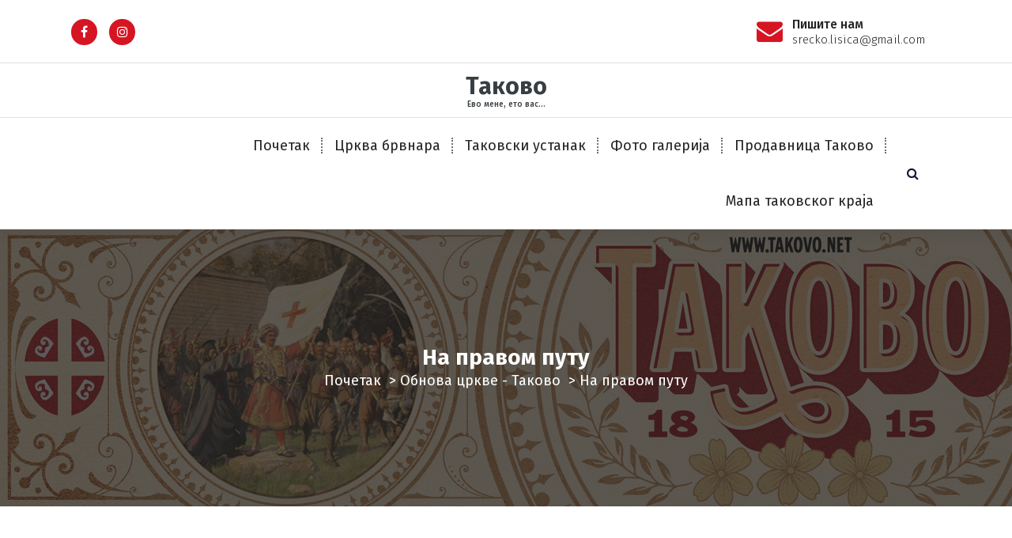

--- FILE ---
content_type: text/html; charset=UTF-8
request_url: https://takovo.net/2022/03/20/na-pravom-putu/
body_size: 81189
content:
<!DOCTYPE html>
<html lang="sr-RS">
	<head>
		<meta charset="UTF-8">
		<meta name="viewport" content="width=device-width, initial-scale=1">
		<link rel="profile" href="https://gmpg.org/xfn/11">
		
		<meta name='robots' content='index, follow, max-image-preview:large, max-snippet:-1, max-video-preview:-1' />

	<!-- This site is optimized with the Yoast SEO plugin v26.8 - https://yoast.com/product/yoast-seo-wordpress/ -->
	<title>Таково – историја, природа и култура Таково</title>
	<meta name="description" content="Takovo.net је сајт посвећен селу Таково – његовој историји, природи, традицији и животу људи у срцу Србије." />
	<link rel="canonical" href="https://takovo.net/2022/03/20/na-pravom-putu/" />
	<meta property="og:locale" content="sr_RS" />
	<meta property="og:type" content="article" />
	<meta property="og:title" content="Таково – историја, природа и култура Таково" />
	<meta property="og:description" content="Takovo.net је сајт посвећен селу Таково – његовој историји, природи, традицији и животу људи у срцу Србије." />
	<meta property="og:url" content="https://takovo.net/2022/03/20/na-pravom-putu/" />
	<meta property="og:site_name" content="Таково" />
	<meta property="article:publisher" content="https://www.facebook.com/profile.php?id=100072431793210" />
	<meta property="article:author" content="https://www.facebook.com/profile.php?id=100072431793210" />
	<meta property="article:published_time" content="2022-03-20T16:59:14+00:00" />
	<meta property="article:modified_time" content="2022-03-20T17:13:55+00:00" />
	<meta property="og:image" content="https://takovo.net/wp-content/uploads/2022/03/IMG_1411.jpg" />
	<meta name="author" content="Срећко Лисица" />
	<meta name="twitter:card" content="summary_large_image" />
	<meta name="twitter:creator" content="@https://twitter.com/TakovoNet" />
	<meta name="twitter:site" content="@TakovoNet" />
	<meta name="twitter:label1" content="Написано од" />
	<meta name="twitter:data1" content="Срећко Лисица" />
	<meta name="twitter:label2" content="Процењено време читања" />
	<meta name="twitter:data2" content="4 минута" />
	<script type="application/ld+json" class="yoast-schema-graph">{"@context":"https://schema.org","@graph":[{"@type":"Article","@id":"https://takovo.net/2022/03/20/na-pravom-putu/#article","isPartOf":{"@id":"https://takovo.net/2022/03/20/na-pravom-putu/"},"author":{"name":"Срећко Лисица","@id":"https://takovo.net/#/schema/person/fdecf4c35eb27f06a95b1cb94078851d"},"headline":"На правом путу","datePublished":"2022-03-20T16:59:14+00:00","dateModified":"2022-03-20T17:13:55+00:00","mainEntityOfPage":{"@id":"https://takovo.net/2022/03/20/na-pravom-putu/"},"wordCount":293,"publisher":{"@id":"https://takovo.net/#organization"},"image":{"@id":"https://takovo.net/2022/03/20/na-pravom-putu/#primaryimage"},"thumbnailUrl":"https://takovo.net/wp-content/uploads/2022/03/IMG_1411.jpg","articleSection":["Обнова цркве - Таково"],"inLanguage":"sr-RS"},{"@type":"WebPage","@id":"https://takovo.net/2022/03/20/na-pravom-putu/","url":"https://takovo.net/2022/03/20/na-pravom-putu/","name":"Таково – историја, природа и култура Таково","isPartOf":{"@id":"https://takovo.net/#website"},"primaryImageOfPage":{"@id":"https://takovo.net/2022/03/20/na-pravom-putu/#primaryimage"},"image":{"@id":"https://takovo.net/2022/03/20/na-pravom-putu/#primaryimage"},"thumbnailUrl":"https://takovo.net/wp-content/uploads/2022/03/IMG_1411.jpg","datePublished":"2022-03-20T16:59:14+00:00","dateModified":"2022-03-20T17:13:55+00:00","description":"Takovo.net је сајт посвећен селу Таково – његовој историји, природи, традицији и животу људи у срцу Србије.","breadcrumb":{"@id":"https://takovo.net/2022/03/20/na-pravom-putu/#breadcrumb"},"inLanguage":"sr-RS","potentialAction":[{"@type":"ReadAction","target":["https://takovo.net/2022/03/20/na-pravom-putu/"]}]},{"@type":"ImageObject","inLanguage":"sr-RS","@id":"https://takovo.net/2022/03/20/na-pravom-putu/#primaryimage","url":"https://takovo.net/wp-content/uploads/2022/03/IMG_1411.jpg","contentUrl":"https://takovo.net/wp-content/uploads/2022/03/IMG_1411.jpg","width":800,"height":600},{"@type":"BreadcrumbList","@id":"https://takovo.net/2022/03/20/na-pravom-putu/#breadcrumb","itemListElement":[{"@type":"ListItem","position":1,"name":"Početna","item":"https://takovo.net/"},{"@type":"ListItem","position":2,"name":"На правом путу"}]},{"@type":"WebSite","@id":"https://takovo.net/#website","url":"https://takovo.net/","name":"Таково.нет","description":"Ево мене, ето вас...","publisher":{"@id":"https://takovo.net/#organization"},"potentialAction":[{"@type":"SearchAction","target":{"@type":"EntryPoint","urlTemplate":"https://takovo.net/?s={search_term_string}"},"query-input":{"@type":"PropertyValueSpecification","valueRequired":true,"valueName":"search_term_string"}}],"inLanguage":"sr-RS"},{"@type":"Organization","@id":"https://takovo.net/#organization","name":"Таково.нет","url":"https://takovo.net/","logo":{"@type":"ImageObject","inLanguage":"sr-RS","@id":"https://takovo.net/#/schema/logo/image/","url":"https://takovo.net/wp-content/uploads/2021/09/cropped-fb.jpg","contentUrl":"https://takovo.net/wp-content/uploads/2021/09/cropped-fb.jpg","width":512,"height":512,"caption":"Таково.нет"},"image":{"@id":"https://takovo.net/#/schema/logo/image/"},"sameAs":["https://www.facebook.com/profile.php?id=100072431793210","https://x.com/TakovoNet","https://www.instagram.com/takovo_net/"]},{"@type":"Person","@id":"https://takovo.net/#/schema/person/fdecf4c35eb27f06a95b1cb94078851d","name":"Срећко Лисица","sameAs":["https://takovo.net","https://www.facebook.com/profile.php?id=100072431793210","https://www.instagram.com/takovo_net/","https://www.linkedin.com/in/srecko-lisica-60238653/","https://x.com/https://twitter.com/TakovoNet"]}]}</script>
	<!-- / Yoast SEO plugin. -->


<link rel='dns-prefetch' href='//www.googletagmanager.com' />
<link rel='dns-prefetch' href='//fonts.googleapis.com' />
<link rel="alternate" type="application/rss+xml" title="Таково &raquo; довод" href="https://takovo.net/feed/" />
<link rel="alternate" type="application/rss+xml" title="Таково &raquo; довод коментара" href="https://takovo.net/comments/feed/" />
<link rel="alternate" title="oEmbed (JSON)" type="application/json+oembed" href="https://takovo.net/wp-json/oembed/1.0/embed?url=https%3A%2F%2Ftakovo.net%2F2022%2F03%2F20%2Fna-pravom-putu%2F&#038;lang=sr" />
<link rel="alternate" title="oEmbed (XML)" type="text/xml+oembed" href="https://takovo.net/wp-json/oembed/1.0/embed?url=https%3A%2F%2Ftakovo.net%2F2022%2F03%2F20%2Fna-pravom-putu%2F&#038;format=xml&#038;lang=sr" />
<style id='wp-img-auto-sizes-contain-inline-css' type='text/css'>
img:is([sizes=auto i],[sizes^="auto," i]){contain-intrinsic-size:3000px 1500px}
/*# sourceURL=wp-img-auto-sizes-contain-inline-css */
</style>
<style id='wp-emoji-styles-inline-css' type='text/css'>

	img.wp-smiley, img.emoji {
		display: inline !important;
		border: none !important;
		box-shadow: none !important;
		height: 1em !important;
		width: 1em !important;
		margin: 0 0.07em !important;
		vertical-align: -0.1em !important;
		background: none !important;
		padding: 0 !important;
	}
/*# sourceURL=wp-emoji-styles-inline-css */
</style>
<style id='wp-block-library-inline-css' type='text/css'>
:root{--wp-block-synced-color:#7a00df;--wp-block-synced-color--rgb:122,0,223;--wp-bound-block-color:var(--wp-block-synced-color);--wp-editor-canvas-background:#ddd;--wp-admin-theme-color:#007cba;--wp-admin-theme-color--rgb:0,124,186;--wp-admin-theme-color-darker-10:#006ba1;--wp-admin-theme-color-darker-10--rgb:0,107,160.5;--wp-admin-theme-color-darker-20:#005a87;--wp-admin-theme-color-darker-20--rgb:0,90,135;--wp-admin-border-width-focus:2px}@media (min-resolution:192dpi){:root{--wp-admin-border-width-focus:1.5px}}.wp-element-button{cursor:pointer}:root .has-very-light-gray-background-color{background-color:#eee}:root .has-very-dark-gray-background-color{background-color:#313131}:root .has-very-light-gray-color{color:#eee}:root .has-very-dark-gray-color{color:#313131}:root .has-vivid-green-cyan-to-vivid-cyan-blue-gradient-background{background:linear-gradient(135deg,#00d084,#0693e3)}:root .has-purple-crush-gradient-background{background:linear-gradient(135deg,#34e2e4,#4721fb 50%,#ab1dfe)}:root .has-hazy-dawn-gradient-background{background:linear-gradient(135deg,#faaca8,#dad0ec)}:root .has-subdued-olive-gradient-background{background:linear-gradient(135deg,#fafae1,#67a671)}:root .has-atomic-cream-gradient-background{background:linear-gradient(135deg,#fdd79a,#004a59)}:root .has-nightshade-gradient-background{background:linear-gradient(135deg,#330968,#31cdcf)}:root .has-midnight-gradient-background{background:linear-gradient(135deg,#020381,#2874fc)}:root{--wp--preset--font-size--normal:16px;--wp--preset--font-size--huge:42px}.has-regular-font-size{font-size:1em}.has-larger-font-size{font-size:2.625em}.has-normal-font-size{font-size:var(--wp--preset--font-size--normal)}.has-huge-font-size{font-size:var(--wp--preset--font-size--huge)}.has-text-align-center{text-align:center}.has-text-align-left{text-align:left}.has-text-align-right{text-align:right}.has-fit-text{white-space:nowrap!important}#end-resizable-editor-section{display:none}.aligncenter{clear:both}.items-justified-left{justify-content:flex-start}.items-justified-center{justify-content:center}.items-justified-right{justify-content:flex-end}.items-justified-space-between{justify-content:space-between}.screen-reader-text{border:0;clip-path:inset(50%);height:1px;margin:-1px;overflow:hidden;padding:0;position:absolute;width:1px;word-wrap:normal!important}.screen-reader-text:focus{background-color:#ddd;clip-path:none;color:#444;display:block;font-size:1em;height:auto;left:5px;line-height:normal;padding:15px 23px 14px;text-decoration:none;top:5px;width:auto;z-index:100000}html :where(.has-border-color){border-style:solid}html :where([style*=border-top-color]){border-top-style:solid}html :where([style*=border-right-color]){border-right-style:solid}html :where([style*=border-bottom-color]){border-bottom-style:solid}html :where([style*=border-left-color]){border-left-style:solid}html :where([style*=border-width]){border-style:solid}html :where([style*=border-top-width]){border-top-style:solid}html :where([style*=border-right-width]){border-right-style:solid}html :where([style*=border-bottom-width]){border-bottom-style:solid}html :where([style*=border-left-width]){border-left-style:solid}html :where(img[class*=wp-image-]){height:auto;max-width:100%}:where(figure){margin:0 0 1em}html :where(.is-position-sticky){--wp-admin--admin-bar--position-offset:var(--wp-admin--admin-bar--height,0px)}@media screen and (max-width:600px){html :where(.is-position-sticky){--wp-admin--admin-bar--position-offset:0px}}

/*# sourceURL=wp-block-library-inline-css */
</style><style id='wp-block-categories-inline-css' type='text/css'>
.wp-block-categories{box-sizing:border-box}.wp-block-categories.alignleft{margin-right:2em}.wp-block-categories.alignright{margin-left:2em}.wp-block-categories.wp-block-categories-dropdown.aligncenter{text-align:center}.wp-block-categories .wp-block-categories__label{display:block;width:100%}
/*# sourceURL=https://takovo.net/wp-includes/blocks/categories/style.min.css */
</style>
<style id='wp-block-heading-inline-css' type='text/css'>
h1:where(.wp-block-heading).has-background,h2:where(.wp-block-heading).has-background,h3:where(.wp-block-heading).has-background,h4:where(.wp-block-heading).has-background,h5:where(.wp-block-heading).has-background,h6:where(.wp-block-heading).has-background{padding:1.25em 2.375em}h1.has-text-align-left[style*=writing-mode]:where([style*=vertical-lr]),h1.has-text-align-right[style*=writing-mode]:where([style*=vertical-rl]),h2.has-text-align-left[style*=writing-mode]:where([style*=vertical-lr]),h2.has-text-align-right[style*=writing-mode]:where([style*=vertical-rl]),h3.has-text-align-left[style*=writing-mode]:where([style*=vertical-lr]),h3.has-text-align-right[style*=writing-mode]:where([style*=vertical-rl]),h4.has-text-align-left[style*=writing-mode]:where([style*=vertical-lr]),h4.has-text-align-right[style*=writing-mode]:where([style*=vertical-rl]),h5.has-text-align-left[style*=writing-mode]:where([style*=vertical-lr]),h5.has-text-align-right[style*=writing-mode]:where([style*=vertical-rl]),h6.has-text-align-left[style*=writing-mode]:where([style*=vertical-lr]),h6.has-text-align-right[style*=writing-mode]:where([style*=vertical-rl]){rotate:180deg}
/*# sourceURL=https://takovo.net/wp-includes/blocks/heading/style.min.css */
</style>
<style id='wp-block-image-inline-css' type='text/css'>
.wp-block-image>a,.wp-block-image>figure>a{display:inline-block}.wp-block-image img{box-sizing:border-box;height:auto;max-width:100%;vertical-align:bottom}@media not (prefers-reduced-motion){.wp-block-image img.hide{visibility:hidden}.wp-block-image img.show{animation:show-content-image .4s}}.wp-block-image[style*=border-radius] img,.wp-block-image[style*=border-radius]>a{border-radius:inherit}.wp-block-image.has-custom-border img{box-sizing:border-box}.wp-block-image.aligncenter{text-align:center}.wp-block-image.alignfull>a,.wp-block-image.alignwide>a{width:100%}.wp-block-image.alignfull img,.wp-block-image.alignwide img{height:auto;width:100%}.wp-block-image .aligncenter,.wp-block-image .alignleft,.wp-block-image .alignright,.wp-block-image.aligncenter,.wp-block-image.alignleft,.wp-block-image.alignright{display:table}.wp-block-image .aligncenter>figcaption,.wp-block-image .alignleft>figcaption,.wp-block-image .alignright>figcaption,.wp-block-image.aligncenter>figcaption,.wp-block-image.alignleft>figcaption,.wp-block-image.alignright>figcaption{caption-side:bottom;display:table-caption}.wp-block-image .alignleft{float:left;margin:.5em 1em .5em 0}.wp-block-image .alignright{float:right;margin:.5em 0 .5em 1em}.wp-block-image .aligncenter{margin-left:auto;margin-right:auto}.wp-block-image :where(figcaption){margin-bottom:1em;margin-top:.5em}.wp-block-image.is-style-circle-mask img{border-radius:9999px}@supports ((-webkit-mask-image:none) or (mask-image:none)) or (-webkit-mask-image:none){.wp-block-image.is-style-circle-mask img{border-radius:0;-webkit-mask-image:url('data:image/svg+xml;utf8,<svg viewBox="0 0 100 100" xmlns="http://www.w3.org/2000/svg"><circle cx="50" cy="50" r="50"/></svg>');mask-image:url('data:image/svg+xml;utf8,<svg viewBox="0 0 100 100" xmlns="http://www.w3.org/2000/svg"><circle cx="50" cy="50" r="50"/></svg>');mask-mode:alpha;-webkit-mask-position:center;mask-position:center;-webkit-mask-repeat:no-repeat;mask-repeat:no-repeat;-webkit-mask-size:contain;mask-size:contain}}:root :where(.wp-block-image.is-style-rounded img,.wp-block-image .is-style-rounded img){border-radius:9999px}.wp-block-image figure{margin:0}.wp-lightbox-container{display:flex;flex-direction:column;position:relative}.wp-lightbox-container img{cursor:zoom-in}.wp-lightbox-container img:hover+button{opacity:1}.wp-lightbox-container button{align-items:center;backdrop-filter:blur(16px) saturate(180%);background-color:#5a5a5a40;border:none;border-radius:4px;cursor:zoom-in;display:flex;height:20px;justify-content:center;opacity:0;padding:0;position:absolute;right:16px;text-align:center;top:16px;width:20px;z-index:100}@media not (prefers-reduced-motion){.wp-lightbox-container button{transition:opacity .2s ease}}.wp-lightbox-container button:focus-visible{outline:3px auto #5a5a5a40;outline:3px auto -webkit-focus-ring-color;outline-offset:3px}.wp-lightbox-container button:hover{cursor:pointer;opacity:1}.wp-lightbox-container button:focus{opacity:1}.wp-lightbox-container button:focus,.wp-lightbox-container button:hover,.wp-lightbox-container button:not(:hover):not(:active):not(.has-background){background-color:#5a5a5a40;border:none}.wp-lightbox-overlay{box-sizing:border-box;cursor:zoom-out;height:100vh;left:0;overflow:hidden;position:fixed;top:0;visibility:hidden;width:100%;z-index:100000}.wp-lightbox-overlay .close-button{align-items:center;cursor:pointer;display:flex;justify-content:center;min-height:40px;min-width:40px;padding:0;position:absolute;right:calc(env(safe-area-inset-right) + 16px);top:calc(env(safe-area-inset-top) + 16px);z-index:5000000}.wp-lightbox-overlay .close-button:focus,.wp-lightbox-overlay .close-button:hover,.wp-lightbox-overlay .close-button:not(:hover):not(:active):not(.has-background){background:none;border:none}.wp-lightbox-overlay .lightbox-image-container{height:var(--wp--lightbox-container-height);left:50%;overflow:hidden;position:absolute;top:50%;transform:translate(-50%,-50%);transform-origin:top left;width:var(--wp--lightbox-container-width);z-index:9999999999}.wp-lightbox-overlay .wp-block-image{align-items:center;box-sizing:border-box;display:flex;height:100%;justify-content:center;margin:0;position:relative;transform-origin:0 0;width:100%;z-index:3000000}.wp-lightbox-overlay .wp-block-image img{height:var(--wp--lightbox-image-height);min-height:var(--wp--lightbox-image-height);min-width:var(--wp--lightbox-image-width);width:var(--wp--lightbox-image-width)}.wp-lightbox-overlay .wp-block-image figcaption{display:none}.wp-lightbox-overlay button{background:none;border:none}.wp-lightbox-overlay .scrim{background-color:#fff;height:100%;opacity:.9;position:absolute;width:100%;z-index:2000000}.wp-lightbox-overlay.active{visibility:visible}@media not (prefers-reduced-motion){.wp-lightbox-overlay.active{animation:turn-on-visibility .25s both}.wp-lightbox-overlay.active img{animation:turn-on-visibility .35s both}.wp-lightbox-overlay.show-closing-animation:not(.active){animation:turn-off-visibility .35s both}.wp-lightbox-overlay.show-closing-animation:not(.active) img{animation:turn-off-visibility .25s both}.wp-lightbox-overlay.zoom.active{animation:none;opacity:1;visibility:visible}.wp-lightbox-overlay.zoom.active .lightbox-image-container{animation:lightbox-zoom-in .4s}.wp-lightbox-overlay.zoom.active .lightbox-image-container img{animation:none}.wp-lightbox-overlay.zoom.active .scrim{animation:turn-on-visibility .4s forwards}.wp-lightbox-overlay.zoom.show-closing-animation:not(.active){animation:none}.wp-lightbox-overlay.zoom.show-closing-animation:not(.active) .lightbox-image-container{animation:lightbox-zoom-out .4s}.wp-lightbox-overlay.zoom.show-closing-animation:not(.active) .lightbox-image-container img{animation:none}.wp-lightbox-overlay.zoom.show-closing-animation:not(.active) .scrim{animation:turn-off-visibility .4s forwards}}@keyframes show-content-image{0%{visibility:hidden}99%{visibility:hidden}to{visibility:visible}}@keyframes turn-on-visibility{0%{opacity:0}to{opacity:1}}@keyframes turn-off-visibility{0%{opacity:1;visibility:visible}99%{opacity:0;visibility:visible}to{opacity:0;visibility:hidden}}@keyframes lightbox-zoom-in{0%{transform:translate(calc((-100vw + var(--wp--lightbox-scrollbar-width))/2 + var(--wp--lightbox-initial-left-position)),calc(-50vh + var(--wp--lightbox-initial-top-position))) scale(var(--wp--lightbox-scale))}to{transform:translate(-50%,-50%) scale(1)}}@keyframes lightbox-zoom-out{0%{transform:translate(-50%,-50%) scale(1);visibility:visible}99%{visibility:visible}to{transform:translate(calc((-100vw + var(--wp--lightbox-scrollbar-width))/2 + var(--wp--lightbox-initial-left-position)),calc(-50vh + var(--wp--lightbox-initial-top-position))) scale(var(--wp--lightbox-scale));visibility:hidden}}
/*# sourceURL=https://takovo.net/wp-includes/blocks/image/style.min.css */
</style>
<style id='wp-block-latest-posts-inline-css' type='text/css'>
.wp-block-latest-posts{box-sizing:border-box}.wp-block-latest-posts.alignleft{margin-right:2em}.wp-block-latest-posts.alignright{margin-left:2em}.wp-block-latest-posts.wp-block-latest-posts__list{list-style:none}.wp-block-latest-posts.wp-block-latest-posts__list li{clear:both;overflow-wrap:break-word}.wp-block-latest-posts.is-grid{display:flex;flex-wrap:wrap}.wp-block-latest-posts.is-grid li{margin:0 1.25em 1.25em 0;width:100%}@media (min-width:600px){.wp-block-latest-posts.columns-2 li{width:calc(50% - .625em)}.wp-block-latest-posts.columns-2 li:nth-child(2n){margin-right:0}.wp-block-latest-posts.columns-3 li{width:calc(33.33333% - .83333em)}.wp-block-latest-posts.columns-3 li:nth-child(3n){margin-right:0}.wp-block-latest-posts.columns-4 li{width:calc(25% - .9375em)}.wp-block-latest-posts.columns-4 li:nth-child(4n){margin-right:0}.wp-block-latest-posts.columns-5 li{width:calc(20% - 1em)}.wp-block-latest-posts.columns-5 li:nth-child(5n){margin-right:0}.wp-block-latest-posts.columns-6 li{width:calc(16.66667% - 1.04167em)}.wp-block-latest-posts.columns-6 li:nth-child(6n){margin-right:0}}:root :where(.wp-block-latest-posts.is-grid){padding:0}:root :where(.wp-block-latest-posts.wp-block-latest-posts__list){padding-left:0}.wp-block-latest-posts__post-author,.wp-block-latest-posts__post-date{display:block;font-size:.8125em}.wp-block-latest-posts__post-excerpt,.wp-block-latest-posts__post-full-content{margin-bottom:1em;margin-top:.5em}.wp-block-latest-posts__featured-image a{display:inline-block}.wp-block-latest-posts__featured-image img{height:auto;max-width:100%;width:auto}.wp-block-latest-posts__featured-image.alignleft{float:left;margin-right:1em}.wp-block-latest-posts__featured-image.alignright{float:right;margin-left:1em}.wp-block-latest-posts__featured-image.aligncenter{margin-bottom:1em;text-align:center}
/*# sourceURL=https://takovo.net/wp-includes/blocks/latest-posts/style.min.css */
</style>
<style id='wp-block-search-inline-css' type='text/css'>
.wp-block-search__button{margin-left:10px;word-break:normal}.wp-block-search__button.has-icon{line-height:0}.wp-block-search__button svg{height:1.25em;min-height:24px;min-width:24px;width:1.25em;fill:currentColor;vertical-align:text-bottom}:where(.wp-block-search__button){border:1px solid #ccc;padding:6px 10px}.wp-block-search__inside-wrapper{display:flex;flex:auto;flex-wrap:nowrap;max-width:100%}.wp-block-search__label{width:100%}.wp-block-search.wp-block-search__button-only .wp-block-search__button{box-sizing:border-box;display:flex;flex-shrink:0;justify-content:center;margin-left:0;max-width:100%}.wp-block-search.wp-block-search__button-only .wp-block-search__inside-wrapper{min-width:0!important;transition-property:width}.wp-block-search.wp-block-search__button-only .wp-block-search__input{flex-basis:100%;transition-duration:.3s}.wp-block-search.wp-block-search__button-only.wp-block-search__searchfield-hidden,.wp-block-search.wp-block-search__button-only.wp-block-search__searchfield-hidden .wp-block-search__inside-wrapper{overflow:hidden}.wp-block-search.wp-block-search__button-only.wp-block-search__searchfield-hidden .wp-block-search__input{border-left-width:0!important;border-right-width:0!important;flex-basis:0;flex-grow:0;margin:0;min-width:0!important;padding-left:0!important;padding-right:0!important;width:0!important}:where(.wp-block-search__input){appearance:none;border:1px solid #949494;flex-grow:1;font-family:inherit;font-size:inherit;font-style:inherit;font-weight:inherit;letter-spacing:inherit;line-height:inherit;margin-left:0;margin-right:0;min-width:3rem;padding:8px;text-decoration:unset!important;text-transform:inherit}:where(.wp-block-search__button-inside .wp-block-search__inside-wrapper){background-color:#fff;border:1px solid #949494;box-sizing:border-box;padding:4px}:where(.wp-block-search__button-inside .wp-block-search__inside-wrapper) .wp-block-search__input{border:none;border-radius:0;padding:0 4px}:where(.wp-block-search__button-inside .wp-block-search__inside-wrapper) .wp-block-search__input:focus{outline:none}:where(.wp-block-search__button-inside .wp-block-search__inside-wrapper) :where(.wp-block-search__button){padding:4px 8px}.wp-block-search.aligncenter .wp-block-search__inside-wrapper{margin:auto}.wp-block[data-align=right] .wp-block-search.wp-block-search__button-only .wp-block-search__inside-wrapper{float:right}
/*# sourceURL=https://takovo.net/wp-includes/blocks/search/style.min.css */
</style>
<style id='wp-block-columns-inline-css' type='text/css'>
.wp-block-columns{box-sizing:border-box;display:flex;flex-wrap:wrap!important}@media (min-width:782px){.wp-block-columns{flex-wrap:nowrap!important}}.wp-block-columns{align-items:normal!important}.wp-block-columns.are-vertically-aligned-top{align-items:flex-start}.wp-block-columns.are-vertically-aligned-center{align-items:center}.wp-block-columns.are-vertically-aligned-bottom{align-items:flex-end}@media (max-width:781px){.wp-block-columns:not(.is-not-stacked-on-mobile)>.wp-block-column{flex-basis:100%!important}}@media (min-width:782px){.wp-block-columns:not(.is-not-stacked-on-mobile)>.wp-block-column{flex-basis:0;flex-grow:1}.wp-block-columns:not(.is-not-stacked-on-mobile)>.wp-block-column[style*=flex-basis]{flex-grow:0}}.wp-block-columns.is-not-stacked-on-mobile{flex-wrap:nowrap!important}.wp-block-columns.is-not-stacked-on-mobile>.wp-block-column{flex-basis:0;flex-grow:1}.wp-block-columns.is-not-stacked-on-mobile>.wp-block-column[style*=flex-basis]{flex-grow:0}:where(.wp-block-columns){margin-bottom:1.75em}:where(.wp-block-columns.has-background){padding:1.25em 2.375em}.wp-block-column{flex-grow:1;min-width:0;overflow-wrap:break-word;word-break:break-word}.wp-block-column.is-vertically-aligned-top{align-self:flex-start}.wp-block-column.is-vertically-aligned-center{align-self:center}.wp-block-column.is-vertically-aligned-bottom{align-self:flex-end}.wp-block-column.is-vertically-aligned-stretch{align-self:stretch}.wp-block-column.is-vertically-aligned-bottom,.wp-block-column.is-vertically-aligned-center,.wp-block-column.is-vertically-aligned-top{width:100%}
/*# sourceURL=https://takovo.net/wp-includes/blocks/columns/style.min.css */
</style>
<style id='wp-block-group-inline-css' type='text/css'>
.wp-block-group{box-sizing:border-box}:where(.wp-block-group.wp-block-group-is-layout-constrained){position:relative}
/*# sourceURL=https://takovo.net/wp-includes/blocks/group/style.min.css */
</style>
<style id='wp-block-paragraph-inline-css' type='text/css'>
.is-small-text{font-size:.875em}.is-regular-text{font-size:1em}.is-large-text{font-size:2.25em}.is-larger-text{font-size:3em}.has-drop-cap:not(:focus):first-letter{float:left;font-size:8.4em;font-style:normal;font-weight:100;line-height:.68;margin:.05em .1em 0 0;text-transform:uppercase}body.rtl .has-drop-cap:not(:focus):first-letter{float:none;margin-left:.1em}p.has-drop-cap.has-background{overflow:hidden}:root :where(p.has-background){padding:1.25em 2.375em}:where(p.has-text-color:not(.has-link-color)) a{color:inherit}p.has-text-align-left[style*="writing-mode:vertical-lr"],p.has-text-align-right[style*="writing-mode:vertical-rl"]{rotate:180deg}
/*# sourceURL=https://takovo.net/wp-includes/blocks/paragraph/style.min.css */
</style>
<link rel='stylesheet' id='wc-blocks-style-css' href='https://takovo.net/wp-content/plugins/woocommerce/assets/client/blocks/wc-blocks.css?ver=wc-10.4.3' type='text/css' media='all' />
<style id='global-styles-inline-css' type='text/css'>
:root{--wp--preset--aspect-ratio--square: 1;--wp--preset--aspect-ratio--4-3: 4/3;--wp--preset--aspect-ratio--3-4: 3/4;--wp--preset--aspect-ratio--3-2: 3/2;--wp--preset--aspect-ratio--2-3: 2/3;--wp--preset--aspect-ratio--16-9: 16/9;--wp--preset--aspect-ratio--9-16: 9/16;--wp--preset--color--black: #000000;--wp--preset--color--cyan-bluish-gray: #abb8c3;--wp--preset--color--white: #ffffff;--wp--preset--color--pale-pink: #f78da7;--wp--preset--color--vivid-red: #cf2e2e;--wp--preset--color--luminous-vivid-orange: #ff6900;--wp--preset--color--luminous-vivid-amber: #fcb900;--wp--preset--color--light-green-cyan: #7bdcb5;--wp--preset--color--vivid-green-cyan: #00d084;--wp--preset--color--pale-cyan-blue: #8ed1fc;--wp--preset--color--vivid-cyan-blue: #0693e3;--wp--preset--color--vivid-purple: #9b51e0;--wp--preset--gradient--vivid-cyan-blue-to-vivid-purple: linear-gradient(135deg,rgb(6,147,227) 0%,rgb(155,81,224) 100%);--wp--preset--gradient--light-green-cyan-to-vivid-green-cyan: linear-gradient(135deg,rgb(122,220,180) 0%,rgb(0,208,130) 100%);--wp--preset--gradient--luminous-vivid-amber-to-luminous-vivid-orange: linear-gradient(135deg,rgb(252,185,0) 0%,rgb(255,105,0) 100%);--wp--preset--gradient--luminous-vivid-orange-to-vivid-red: linear-gradient(135deg,rgb(255,105,0) 0%,rgb(207,46,46) 100%);--wp--preset--gradient--very-light-gray-to-cyan-bluish-gray: linear-gradient(135deg,rgb(238,238,238) 0%,rgb(169,184,195) 100%);--wp--preset--gradient--cool-to-warm-spectrum: linear-gradient(135deg,rgb(74,234,220) 0%,rgb(151,120,209) 20%,rgb(207,42,186) 40%,rgb(238,44,130) 60%,rgb(251,105,98) 80%,rgb(254,248,76) 100%);--wp--preset--gradient--blush-light-purple: linear-gradient(135deg,rgb(255,206,236) 0%,rgb(152,150,240) 100%);--wp--preset--gradient--blush-bordeaux: linear-gradient(135deg,rgb(254,205,165) 0%,rgb(254,45,45) 50%,rgb(107,0,62) 100%);--wp--preset--gradient--luminous-dusk: linear-gradient(135deg,rgb(255,203,112) 0%,rgb(199,81,192) 50%,rgb(65,88,208) 100%);--wp--preset--gradient--pale-ocean: linear-gradient(135deg,rgb(255,245,203) 0%,rgb(182,227,212) 50%,rgb(51,167,181) 100%);--wp--preset--gradient--electric-grass: linear-gradient(135deg,rgb(202,248,128) 0%,rgb(113,206,126) 100%);--wp--preset--gradient--midnight: linear-gradient(135deg,rgb(2,3,129) 0%,rgb(40,116,252) 100%);--wp--preset--font-size--small: 13px;--wp--preset--font-size--medium: 20px;--wp--preset--font-size--large: 36px;--wp--preset--font-size--x-large: 42px;--wp--preset--font-family--inter: "Inter", sans-serif;--wp--preset--font-family--cardo: Cardo;--wp--preset--spacing--20: 0.44rem;--wp--preset--spacing--30: 0.67rem;--wp--preset--spacing--40: 1rem;--wp--preset--spacing--50: 1.5rem;--wp--preset--spacing--60: 2.25rem;--wp--preset--spacing--70: 3.38rem;--wp--preset--spacing--80: 5.06rem;--wp--preset--shadow--natural: 6px 6px 9px rgba(0, 0, 0, 0.2);--wp--preset--shadow--deep: 12px 12px 50px rgba(0, 0, 0, 0.4);--wp--preset--shadow--sharp: 6px 6px 0px rgba(0, 0, 0, 0.2);--wp--preset--shadow--outlined: 6px 6px 0px -3px rgb(255, 255, 255), 6px 6px rgb(0, 0, 0);--wp--preset--shadow--crisp: 6px 6px 0px rgb(0, 0, 0);}:where(.is-layout-flex){gap: 0.5em;}:where(.is-layout-grid){gap: 0.5em;}body .is-layout-flex{display: flex;}.is-layout-flex{flex-wrap: wrap;align-items: center;}.is-layout-flex > :is(*, div){margin: 0;}body .is-layout-grid{display: grid;}.is-layout-grid > :is(*, div){margin: 0;}:where(.wp-block-columns.is-layout-flex){gap: 2em;}:where(.wp-block-columns.is-layout-grid){gap: 2em;}:where(.wp-block-post-template.is-layout-flex){gap: 1.25em;}:where(.wp-block-post-template.is-layout-grid){gap: 1.25em;}.has-black-color{color: var(--wp--preset--color--black) !important;}.has-cyan-bluish-gray-color{color: var(--wp--preset--color--cyan-bluish-gray) !important;}.has-white-color{color: var(--wp--preset--color--white) !important;}.has-pale-pink-color{color: var(--wp--preset--color--pale-pink) !important;}.has-vivid-red-color{color: var(--wp--preset--color--vivid-red) !important;}.has-luminous-vivid-orange-color{color: var(--wp--preset--color--luminous-vivid-orange) !important;}.has-luminous-vivid-amber-color{color: var(--wp--preset--color--luminous-vivid-amber) !important;}.has-light-green-cyan-color{color: var(--wp--preset--color--light-green-cyan) !important;}.has-vivid-green-cyan-color{color: var(--wp--preset--color--vivid-green-cyan) !important;}.has-pale-cyan-blue-color{color: var(--wp--preset--color--pale-cyan-blue) !important;}.has-vivid-cyan-blue-color{color: var(--wp--preset--color--vivid-cyan-blue) !important;}.has-vivid-purple-color{color: var(--wp--preset--color--vivid-purple) !important;}.has-black-background-color{background-color: var(--wp--preset--color--black) !important;}.has-cyan-bluish-gray-background-color{background-color: var(--wp--preset--color--cyan-bluish-gray) !important;}.has-white-background-color{background-color: var(--wp--preset--color--white) !important;}.has-pale-pink-background-color{background-color: var(--wp--preset--color--pale-pink) !important;}.has-vivid-red-background-color{background-color: var(--wp--preset--color--vivid-red) !important;}.has-luminous-vivid-orange-background-color{background-color: var(--wp--preset--color--luminous-vivid-orange) !important;}.has-luminous-vivid-amber-background-color{background-color: var(--wp--preset--color--luminous-vivid-amber) !important;}.has-light-green-cyan-background-color{background-color: var(--wp--preset--color--light-green-cyan) !important;}.has-vivid-green-cyan-background-color{background-color: var(--wp--preset--color--vivid-green-cyan) !important;}.has-pale-cyan-blue-background-color{background-color: var(--wp--preset--color--pale-cyan-blue) !important;}.has-vivid-cyan-blue-background-color{background-color: var(--wp--preset--color--vivid-cyan-blue) !important;}.has-vivid-purple-background-color{background-color: var(--wp--preset--color--vivid-purple) !important;}.has-black-border-color{border-color: var(--wp--preset--color--black) !important;}.has-cyan-bluish-gray-border-color{border-color: var(--wp--preset--color--cyan-bluish-gray) !important;}.has-white-border-color{border-color: var(--wp--preset--color--white) !important;}.has-pale-pink-border-color{border-color: var(--wp--preset--color--pale-pink) !important;}.has-vivid-red-border-color{border-color: var(--wp--preset--color--vivid-red) !important;}.has-luminous-vivid-orange-border-color{border-color: var(--wp--preset--color--luminous-vivid-orange) !important;}.has-luminous-vivid-amber-border-color{border-color: var(--wp--preset--color--luminous-vivid-amber) !important;}.has-light-green-cyan-border-color{border-color: var(--wp--preset--color--light-green-cyan) !important;}.has-vivid-green-cyan-border-color{border-color: var(--wp--preset--color--vivid-green-cyan) !important;}.has-pale-cyan-blue-border-color{border-color: var(--wp--preset--color--pale-cyan-blue) !important;}.has-vivid-cyan-blue-border-color{border-color: var(--wp--preset--color--vivid-cyan-blue) !important;}.has-vivid-purple-border-color{border-color: var(--wp--preset--color--vivid-purple) !important;}.has-vivid-cyan-blue-to-vivid-purple-gradient-background{background: var(--wp--preset--gradient--vivid-cyan-blue-to-vivid-purple) !important;}.has-light-green-cyan-to-vivid-green-cyan-gradient-background{background: var(--wp--preset--gradient--light-green-cyan-to-vivid-green-cyan) !important;}.has-luminous-vivid-amber-to-luminous-vivid-orange-gradient-background{background: var(--wp--preset--gradient--luminous-vivid-amber-to-luminous-vivid-orange) !important;}.has-luminous-vivid-orange-to-vivid-red-gradient-background{background: var(--wp--preset--gradient--luminous-vivid-orange-to-vivid-red) !important;}.has-very-light-gray-to-cyan-bluish-gray-gradient-background{background: var(--wp--preset--gradient--very-light-gray-to-cyan-bluish-gray) !important;}.has-cool-to-warm-spectrum-gradient-background{background: var(--wp--preset--gradient--cool-to-warm-spectrum) !important;}.has-blush-light-purple-gradient-background{background: var(--wp--preset--gradient--blush-light-purple) !important;}.has-blush-bordeaux-gradient-background{background: var(--wp--preset--gradient--blush-bordeaux) !important;}.has-luminous-dusk-gradient-background{background: var(--wp--preset--gradient--luminous-dusk) !important;}.has-pale-ocean-gradient-background{background: var(--wp--preset--gradient--pale-ocean) !important;}.has-electric-grass-gradient-background{background: var(--wp--preset--gradient--electric-grass) !important;}.has-midnight-gradient-background{background: var(--wp--preset--gradient--midnight) !important;}.has-small-font-size{font-size: var(--wp--preset--font-size--small) !important;}.has-medium-font-size{font-size: var(--wp--preset--font-size--medium) !important;}.has-large-font-size{font-size: var(--wp--preset--font-size--large) !important;}.has-x-large-font-size{font-size: var(--wp--preset--font-size--x-large) !important;}
:where(.wp-block-columns.is-layout-flex){gap: 2em;}:where(.wp-block-columns.is-layout-grid){gap: 2em;}
/*# sourceURL=global-styles-inline-css */
</style>
<style id='core-block-supports-inline-css' type='text/css'>
.wp-container-core-columns-is-layout-9d6595d7{flex-wrap:nowrap;}
/*# sourceURL=core-block-supports-inline-css */
</style>

<style id='classic-theme-styles-inline-css' type='text/css'>
/*! This file is auto-generated */
.wp-block-button__link{color:#fff;background-color:#32373c;border-radius:9999px;box-shadow:none;text-decoration:none;padding:calc(.667em + 2px) calc(1.333em + 2px);font-size:1.125em}.wp-block-file__button{background:#32373c;color:#fff;text-decoration:none}
/*# sourceURL=/wp-includes/css/classic-themes.min.css */
</style>
<link rel='stylesheet' id='woocommerce-layout-css' href='https://takovo.net/wp-content/plugins/woocommerce/assets/css/woocommerce-layout.css?ver=10.4.3' type='text/css' media='all' />
<link rel='stylesheet' id='woocommerce-smallscreen-css' href='https://takovo.net/wp-content/plugins/woocommerce/assets/css/woocommerce-smallscreen.css?ver=10.4.3' type='text/css' media='only screen and (max-width: 768px)' />
<link rel='stylesheet' id='woocommerce-general-css' href='https://takovo.net/wp-content/plugins/woocommerce/assets/css/woocommerce.css?ver=10.4.3' type='text/css' media='all' />
<style id='woocommerce-inline-inline-css' type='text/css'>
.woocommerce form .form-row .required { visibility: visible; }
/*# sourceURL=woocommerce-inline-inline-css */
</style>
<link rel='stylesheet' id='aera-fonts-css' href='//fonts.googleapis.com/css?family=Poppins%3A300%2C300i%2C400%2C400i%2C500%2C500i%2C600%2C600i%2C700%2C700i%2C800%2C800i%2C900%2C900i&#038;subset=latin%2Clatin-ext' type='text/css' media='all' />
<link rel='stylesheet' id='owl-theme-default-min-css' href='https://takovo.net/wp-content/themes/avril/assets/css/owl.theme.default.min.css?ver=6.9' type='text/css' media='all' />
<link rel='stylesheet' id='font-awesome-css' href='https://takovo.net/wp-content/themes/avril/assets/css/fonts/font-awesome/css/font-awesome.min.css?ver=6.9' type='text/css' media='all' />
<link rel='stylesheet' id='avril-editor-style-css' href='https://takovo.net/wp-content/themes/avril/assets/css/editor-style.css?ver=6.9' type='text/css' media='all' />
<link rel='stylesheet' id='avril-theme-css-css' href='https://takovo.net/wp-content/themes/avril/assets/css/theme.css?ver=6.9' type='text/css' media='all' />
<link rel='stylesheet' id='avril-menus-css' href='https://takovo.net/wp-content/themes/avril/assets/css/menu.css?ver=6.9' type='text/css' media='all' />
<link rel='stylesheet' id='avril-widgets-css' href='https://takovo.net/wp-content/themes/avril/assets/css/widgets.css?ver=6.9' type='text/css' media='all' />
<link rel='stylesheet' id='avril-main-css' href='https://takovo.net/wp-content/themes/avril/assets/css/main.css?ver=6.9' type='text/css' media='all' />
<link rel='stylesheet' id='avril-style-css' href='https://takovo.net/wp-content/themes/aera/style.css?ver=6.9' type='text/css' media='all' />
<style id='avril-style-inline-css' type='text/css'>
.breadcrumb-content {
					min-height: 350px;
				}
.breadcrumb-area {
					background-image: url(https://takovo.net/wp-content/uploads/2021/08/takovo.net_.jpg);
					background-attachment: scroll;
				}

.logo img, .mobile-logo img {
					max-width: 208px;
				}
 body{ 
			font-size: 18px;
			line-height: 1.5;
			text-transform: inherit;
			font-style: inherit;
		}
 h1{ 
				font-size: px;
				line-height: ;
				text-transform: inherit;
				font-style: inherit;
			}
 h2{ 
				font-size: 28px;
				line-height: ;
				text-transform: inherit;
				font-style: inherit;
			}
 h3{ 
				font-size: px;
				line-height: ;
				text-transform: inherit;
				font-style: inherit;
			}
 h4{ 
				font-size: px;
				line-height: ;
				text-transform: inherit;
				font-style: inherit;
			}
 h5{ 
				font-size: px;
				line-height: ;
				text-transform: inherit;
				font-style: inherit;
			}
 h6{ 
				font-size: px;
				line-height: ;
				text-transform: inherit;
				font-style: inherit;
			}
.theme-slider:after {
					opacity: 0.8;
					background: #000000;
				}

/*# sourceURL=avril-style-inline-css */
</style>
<link rel='stylesheet' id='animate-css' href='https://takovo.net/wp-content/plugins/clever-fox//inc/assets/css/animate.css?ver=3.5.2' type='text/css' media='all' />
<link rel='stylesheet' id='owl-carousel-min-css' href='https://takovo.net/wp-content/plugins/clever-fox//inc/assets/css/owl.carousel.min.css?ver=2.2.1' type='text/css' media='all' />
<link rel='stylesheet' id='__EPYT__style-css' href='https://takovo.net/wp-content/plugins/youtube-embed-plus/styles/ytprefs.min.css?ver=14.2.4' type='text/css' media='all' />
<style id='__EPYT__style-inline-css' type='text/css'>

                .epyt-gallery-thumb {
                        width: 33.333%;
                }
                
/*# sourceURL=__EPYT__style-inline-css */
</style>
<link rel='stylesheet' id='avril-parent-style-css' href='https://takovo.net/wp-content/themes/avril/style.css?ver=6.9' type='text/css' media='all' />
<link rel='stylesheet' id='aera-style-css' href='https://takovo.net/wp-content/themes/aera/style.css?ver=6.9' type='text/css' media='all' />
<link rel='stylesheet' id='aera-color-default-css' href='https://takovo.net/wp-content/themes/aera/assets/css/color/default.css?ver=6.9' type='text/css' media='all' />
<link rel='stylesheet' id='aera-media-query-css' href='https://takovo.net/wp-content/themes/aera/assets/css/responsive.css?ver=6.9' type='text/css' media='all' />
<script type="text/javascript" src="https://takovo.net/wp-includes/js/jquery/jquery.min.js?ver=3.7.1" id="jquery-core-js"></script>
<script type="text/javascript" src="https://takovo.net/wp-includes/js/jquery/jquery-migrate.min.js?ver=3.4.1" id="jquery-migrate-js"></script>
<script type="text/javascript" src="https://takovo.net/wp-content/plugins/woocommerce/assets/js/jquery-blockui/jquery.blockUI.min.js?ver=2.7.0-wc.10.4.3" id="wc-jquery-blockui-js" data-wp-strategy="defer"></script>
<script type="text/javascript" id="wc-add-to-cart-js-extra">
/* <![CDATA[ */
var wc_add_to_cart_params = {"ajax_url":"/wp-admin/admin-ajax.php","wc_ajax_url":"/?wc-ajax=%%endpoint%%","i18n_view_cart":"\u041f\u0440\u0435\u0433\u043b\u0435\u0434 \u043a\u043e\u0440\u043f\u0435","cart_url":"https://takovo.net/korpa/","is_cart":"","cart_redirect_after_add":"yes"};
//# sourceURL=wc-add-to-cart-js-extra
/* ]]> */
</script>
<script type="text/javascript" src="https://takovo.net/wp-content/plugins/woocommerce/assets/js/frontend/add-to-cart.min.js?ver=10.4.3" id="wc-add-to-cart-js" defer="defer" data-wp-strategy="defer"></script>
<script type="text/javascript" src="https://takovo.net/wp-content/plugins/woocommerce/assets/js/js-cookie/js.cookie.min.js?ver=2.1.4-wc.10.4.3" id="wc-js-cookie-js" data-wp-strategy="defer"></script>

<!-- Google tag (gtag.js) snippet added by Site Kit -->
<!-- Google Analytics snippet added by Site Kit -->
<script type="text/javascript" src="https://www.googletagmanager.com/gtag/js?id=GT-57VXBGRX" id="google_gtagjs-js" async></script>
<script type="text/javascript" id="google_gtagjs-js-after">
/* <![CDATA[ */
window.dataLayer = window.dataLayer || [];function gtag(){dataLayer.push(arguments);}
gtag("set","linker",{"domains":["takovo.net"]});
gtag("js", new Date());
gtag("set", "developer_id.dZTNiMT", true);
gtag("config", "GT-57VXBGRX");
 window._googlesitekit = window._googlesitekit || {}; window._googlesitekit.throttledEvents = []; window._googlesitekit.gtagEvent = (name, data) => { var key = JSON.stringify( { name, data } ); if ( !! window._googlesitekit.throttledEvents[ key ] ) { return; } window._googlesitekit.throttledEvents[ key ] = true; setTimeout( () => { delete window._googlesitekit.throttledEvents[ key ]; }, 5 ); gtag( "event", name, { ...data, event_source: "site-kit" } ); }; 
//# sourceURL=google_gtagjs-js-after
/* ]]> */
</script>
<script type="text/javascript" id="__ytprefs__-js-extra">
/* <![CDATA[ */
var _EPYT_ = {"ajaxurl":"https://takovo.net/wp-admin/admin-ajax.php","security":"a25ce171f1","gallery_scrolloffset":"20","eppathtoscripts":"https://takovo.net/wp-content/plugins/youtube-embed-plus/scripts/","eppath":"https://takovo.net/wp-content/plugins/youtube-embed-plus/","epresponsiveselector":"[\"iframe.__youtube_prefs__\",\"iframe[src*='youtube.com']\",\"iframe[src*='youtube-nocookie.com']\",\"iframe[data-ep-src*='youtube.com']\",\"iframe[data-ep-src*='youtube-nocookie.com']\",\"iframe[data-ep-gallerysrc*='youtube.com']\"]","epdovol":"1","version":"14.2.4","evselector":"iframe.__youtube_prefs__[src], iframe[src*=\"youtube.com/embed/\"], iframe[src*=\"youtube-nocookie.com/embed/\"]","ajax_compat":"","maxres_facade":"eager","ytapi_load":"light","pause_others":"","stopMobileBuffer":"1","facade_mode":"","not_live_on_channel":""};
//# sourceURL=__ytprefs__-js-extra
/* ]]> */
</script>
<script type="text/javascript" src="https://takovo.net/wp-content/plugins/youtube-embed-plus/scripts/ytprefs.min.js?ver=14.2.4" id="__ytprefs__-js"></script>
<link rel="https://api.w.org/" href="https://takovo.net/wp-json/" /><link rel="alternate" title="JSON" type="application/json" href="https://takovo.net/wp-json/wp/v2/posts/871" /><link rel="EditURI" type="application/rsd+xml" title="RSD" href="https://takovo.net/xmlrpc.php?rsd" />
<meta name="generator" content="WordPress 6.9" />
<meta name="generator" content="WooCommerce 10.4.3" />
<link rel='shortlink' href='https://takovo.net/?p=871' />
<meta name="generator" content="Site Kit by Google 1.171.0" />	<noscript><style>.woocommerce-product-gallery{ opacity: 1 !important; }</style></noscript>
	
<!-- Google AdSense meta tags added by Site Kit -->
<meta name="google-adsense-platform-account" content="ca-host-pub-2644536267352236">
<meta name="google-adsense-platform-domain" content="sitekit.withgoogle.com">
<!-- End Google AdSense meta tags added by Site Kit -->
	<style type="text/css">
			body .header h4.site-title,
		body .header p.site-description {
			color: #383e41;
		}
		</style>
	<style class='wp-fonts-local' type='text/css'>
@font-face{font-family:Inter;font-style:normal;font-weight:300 900;font-display:fallback;src:url('https://takovo.net/wp-content/plugins/woocommerce/assets/fonts/Inter-VariableFont_slnt,wght.woff2') format('woff2');font-stretch:normal;}
@font-face{font-family:Cardo;font-style:normal;font-weight:400;font-display:fallback;src:url('https://takovo.net/wp-content/plugins/woocommerce/assets/fonts/cardo_normal_400.woff2') format('woff2');}
</style>
<link rel="icon" href="https://takovo.net/wp-content/uploads/2021/09/cropped-thumbnail-32x32.jpg" sizes="32x32" />
<link rel="icon" href="https://takovo.net/wp-content/uploads/2021/09/cropped-thumbnail-192x192.jpg" sizes="192x192" />
<link rel="apple-touch-icon" href="https://takovo.net/wp-content/uploads/2021/09/cropped-thumbnail-180x180.jpg" />
<meta name="msapplication-TileImage" content="https://takovo.net/wp-content/uploads/2021/09/cropped-thumbnail-270x270.jpg" />
        <style type="text/css" id="rmwr-dynamic-css">
        .read-link {
            font-weight: normal;
            color: #000000;
            background: #ffffff;
            padding: 0px;
            border-bottom: 1px solid #000000;
            -webkit-box-shadow: none !important;
            box-shadow: none !important;
            cursor: pointer;
            text-decoration: none;
            display: inline-block;
            border-top: none;
            border-left: none;
            border-right: none;
            transition: color 0.3s ease, background-color 0.3s ease;
        }
        
        .read-link:hover,
        .read-link:focus {
            color: #191919;
            text-decoration: none;
            outline: 2px solid #000000;
            outline-offset: 2px;
        }
        
        .read-link:focus {
            outline: 2px solid #000000;
            outline-offset: 2px;
        }
        
        .read_div {
            margin-top: 10px;
        }
        
        .read_div[data-animation="fade"] {
            transition: opacity 0.3s ease;
        }
        
        /* Print optimization (Free feature) */
                @media print {
            .read_div[style*="display: none"] {
                display: block !important;
            }
            .read-link {
                display: none !important;
            }
        }
                </style>
        		<style type="text/css" id="wp-custom-css">
			.post-title a {
    color: black !important; /* Основна боја наслова */
    text-decoration: none !important; /* Уклањање подвлачења */
    font-weight: bold; /* Подешавање наслова на bold */
}

.post-title a:hover {
    color: #d81523 !important; /* Боја наслова при преласку мишем */
    text-decoration: none !important; /* Уклањање подвлачења при ховеру */
}


.woocommerce .single_add_to_cart_button {
    background-color: #a21d01 !important;
    color: #ffffff !important;
    border: none !important;
    border-radius: 5px !important;
    padding: 12px 20px;
    font-weight: bold;
}
h1.post-title {
    font-weight: 700 !important;
}
}		</style>
			</head>


<body class="wp-singular post-template-default single single-post postid-871 single-format-standard wp-theme-avril wp-child-theme-aera aera-theme header-center header-above-light theme-avril woocommerce-no-js">
<div id="page" class="site">
	<a class="skip-link screen-reader-text" href="#content">Скочи на садржај</a>
	
	    <!--===// Start: Header
    =================================-->

<header id="header-section" class="header header-one">
		        <!--===// Start: Header Above
        =================================-->
			<div id="above-header" class="header-above-info d-av-block d-none wow fadeInDown">
				<div class="header-widget">
					<div class="av-container">
						<div class="av-columns-area">
								<div class="av-column-5">
									<div class="widget-left text-av-left text-center">
																					<aside class="widget widget_social_widget">
												<ul>
																											<li><a href="https://www.facebook.com/profile.php?id=100072431793210"><i class="fa fa-facebook"></i></a></li>
																											<li><a href="https://www.instagram.com/takovo_net/"><i class="fa fa-instagram"></i></a></li>
																									</ul>
											</aside>
																			</div>
								</div>
								<div class="av-column-7">
									<div class="widget-right text-av-right text-center"> 
																														
																			<aside class="widget widget-contact wgt-2">
											<div class="contact-area">
												<div class="contact-icon">
													<i class="fa fa-envelope"></i>
												</div>
												<a href="mailto:srecko.lisica@gmail.com" class="contact-info">
													<span class="text">Пишите нам</span>
													<span class="title">srecko.lisica@gmail.com</span>
												</a>
											</div>
										</aside>
										
																			
									</div>	
								</div>
						</div>
					</div>
				</div>
			</div>	
        <!--===// End: Header Top
        =================================-->   
	
		<div class="navigator-wrapper">
			<!--===// Start: Mobile Toggle
			=================================-->
			<div class="theme-mobile-nav not-sticky"> 
				<div class="av-container">
					<div class="av-columns-area">
						<div class="av-column-12">
							<div class="theme-mobile-menu">
								<div class="mobile-logo">
									<div class="logo">
																					<a href="https://takovo.net/">
												<h4 class="site-title">
													Таково												</h4>
											</a>	
																																<p class="site-description">Ево мене, ето вас...</p>
																			</div>
								</div>
								<div class="menu-toggle-wrap">
									<div class="mobile-menu-right"></div>
									<div class="hamburger-menu">
										<button type="button" class="menu-toggle">
											<div class="top-bun"></div>
											<div class="meat"></div>
											<div class="bottom-bun"></div>
										</button>
									</div>
								</div>
								<div id="mobile-m" class="mobile-menu">
									<button type="button" class="header-close-menu close-style"></button>
								</div>
																	<div class="headtop-mobi">
										<button type="button" class="header-above-toggle"><span></span></button>
									</div>
																<div id="mob-h-top" class="mobi-head-top"></div>
							</div>
						</div>
					</div>
				</div>        
			</div>
			<!--===// End: Mobile Toggle
			=================================-->

			<!--===// Start: Navigation
			=================================-->
			<div class="nav-area d-none d-av-block">
				<div class="navbar-area not-sticky">
					<div class="av-container">
						<div class="av-columns-area">
							<div class="av-column-2 my-auto">
								<div class="logo">
																			<a href="https://takovo.net/">
											<h4 class="site-title">
												Таково											</h4>
										</a>	
																													<p class="site-description">Ево мене, ето вас...</p>
																	</div>
							</div>
							<div class="av-column-10 my-auto">
								<div class="theme-menu">
									<nav class="menubar">
										 <ul id="menu-menu-1" class="menu-wrap"><li itemscope="itemscope" itemtype="https://www.schema.org/SiteNavigationElement" id="menu-item-2217" class="menu-item menu-item-type-custom menu-item-object-custom menu-item-home menu-item-2217 nav-item"><a title="Почетак" href="https://takovo.net" class="nav-link">Почетак</a></li>
<li itemscope="itemscope" itemtype="https://www.schema.org/SiteNavigationElement" id="menu-item-2222" class="menu-item menu-item-type-post_type menu-item-object-page menu-item-2222 nav-item"><a title="Црква брвнара" href="https://takovo.net/crkva-brvnara/" class="nav-link">Црква брвнара</a></li>
<li itemscope="itemscope" itemtype="https://www.schema.org/SiteNavigationElement" id="menu-item-2219" class="menu-item menu-item-type-post_type menu-item-object-page menu-item-2219 nav-item"><a title="Таковски устанак" href="https://takovo.net/takovski-ustanak/" class="nav-link">Таковски устанак</a></li>
<li itemscope="itemscope" itemtype="https://www.schema.org/SiteNavigationElement" id="menu-item-2228" class="menu-item menu-item-type-post_type menu-item-object-page menu-item-2228 nav-item"><a title="Фото галерија" href="https://takovo.net/takovo-i-takovski-kraj/" class="nav-link">Фото галерија</a></li>
<li itemscope="itemscope" itemtype="https://www.schema.org/SiteNavigationElement" id="menu-item-2962" class="menu-item menu-item-type-post_type menu-item-object-page menu-item-2962 nav-item"><a title="Продавница Таково" href="https://takovo.net/prodavnica-takovo/" class="nav-link">Продавница Таково</a></li>
<li itemscope="itemscope" itemtype="https://www.schema.org/SiteNavigationElement" id="menu-item-3176" class="menu-item menu-item-type-post_type menu-item-object-page menu-item-3176 nav-item"><a title="Мапа таковског краја" href="https://takovo.net/mapa-takovskog-kraja/" class="nav-link">Мапа таковског краја</a></li>
</ul>                   
									</nav>
									<div class="menu-right">
										<ul class="header-wrap-right">
																																	<li class="search-button">
												<button id="view-search-btn" class="header-search-toggle"><i class="fa fa-search"></i></button>
											</li>  
																																													 	
												
										</ul>                            
									</div>
								</div>
							</div>
						</div>
					</div>
				</div>
			</div>
			<!--===// End:  Navigation
			=================================-->
		</div>
				<!-- Quik search -->
		<div class="view-search-btn header-search-popup">
			<div class="search-overlay-layer"></div>
			<form method="get" class="search-form" action="https://takovo.net/" aria-label="Претрага веб места">
				<span class="screen-reader-text">Претрага за:</span>
				<input type="search" class="search-field header-search-field" placeholder="Откуцајте за претрагу" name="s" id="popfocus" value="" autofocus>
				<button type="submit" class="search-submit"><i class="fa fa-search"></i></button>
			</form>
			<button type="button" class="close-style header-search-close"></button>
		</div>
		<!-- / -->
		</header>
<!-- End: Header
    =================================-->
 <section id="breadcrumb-section" class="breadcrumb-area breadcrumb-center">
        <div class="av-container">
            <div class="av-columns-area">
                <div class="av-column-12">
                    <div class="breadcrumb-content">
                        <div class="breadcrumb-heading">
								<h2>
									На правом путу								</h2>	
                        </div>
						<ol class="breadcrumb-list">
							<li><a href="https://takovo.net">Почетак</a> &nbsp&gt;&nbsp<a href="https://takovo.net/category/letnjikovac/">Обнова цркве - Таково</a> &nbsp&gt;&nbsp<li class="active">На правом путу</li></li>						</ol>	
                    </div>                    
                </div>
            </div>
        </div> <!-- container -->
    </section>
	
	<div id="content" class="avril-content">
	 <section id="blog-section" class="blog-section av-py-default">
	<div class="av-container">
		<div class="av-columns-area">	
			<div id="av-primary-content" class="av-column-8  wow fadeInUp">
															<article id="post-871" class="post-items mb-6 post-871 post type-post status-publish format-standard hentry category-letnjikovac">
	<figure class="post-image">
	   <a href="" class="post-hover">
					</a>
		<div class="post-meta imu">
			<span class="post-list">
			   <ul class="post-categories"><li><a href=""><a href="https://takovo.net/category/letnjikovac/" rel="category tag">Обнова цркве - Таково</a></a></li></ul>
			</span>
		</div>
	</figure>
	<div class="post-content">
		<div class="post-meta up">
			<span class="posted-on">
			   <a href="https://takovo.net/2022/03/">мар 20 2022</a>
			</span>
		</div>
	   <h1 class="post-title">На правом путу</h1>
<p>Није лако изборити се са свим препрекама. Свако ко је у животу бар  једном покушао да уради нешто добро и корисно зна какве те препреке могу да буду. Некада очекиване, некад неочекиване, некад корисне јер те натерају да још више даш од себе, некад те толико повреде да се тешко после вратиш себи и наставиш даље или те чак толико сломе да одустанеш од свега. Зато је увек битно да сваки важан подухват започне благословом. За децу је од велике важности родитељски благослов од раног детињства преко тренутка одабира средње школе, факултета и избора занимања, па све до избора брачног друга. Али и касније, човек који ради све ,,на своју руку&#8220; лако пада када наиђе на проблеме.</p>



<p>Овај наш племенити покушај да уредимо црквено двориште и да изградимо летњиковац који ће свима нама бити на корист, такође смо започели благословом нашег свештеника, затим нашег епископа, добили смо дозволе и од Завода за заштиту споменика културе и од Општине. Поред свега тога, не може се рећи да нисмо наилазили на препреке и да је све ,,ишло глатко&#8220;, али су те препреке превазилажене, проблеми решавани, а посао напредовао. Свако од нас који смо учествовали у организацији пролазио је кроз кризне периоде. Било је ту сукоба мишљења, проблема око организације због личних обавеза које су нас често спречавале да се ангажујемо око радова&#8230; Међутим, све планирано је до сад урађено. Све недоумице и проблеми решени. Радови око летњиковца се приводе крају и оно што је сигурно, то је да ћемо наставити и даље. Послова још има доста везаних за уређење саме цркве, али и у порти и испред порте јер паркинг који смо направили постао је у међувремену мали па би га ваљало проширити.</p>



<p>Уградња стакла на источном зиду и врата на тоалету:</p>



<figure class="wp-block-image size-full"><img fetchpriority="high" decoding="async" width="800" height="600" src="https://takovo.net/wp-content/uploads/2022/03/IMG_1411.jpg" alt="" class="wp-image-872" srcset="https://takovo.net/wp-content/uploads/2022/03/IMG_1411.jpg 800w, https://takovo.net/wp-content/uploads/2022/03/IMG_1411-300x225.jpg 300w, https://takovo.net/wp-content/uploads/2022/03/IMG_1411-768x576.jpg 768w" sizes="(max-width: 800px) 100vw, 800px" /></figure>



<figure class="wp-block-image size-full"><img decoding="async" width="800" height="600" src="https://takovo.net/wp-content/uploads/2022/03/IMG_1413.jpg" alt="" class="wp-image-873" srcset="https://takovo.net/wp-content/uploads/2022/03/IMG_1413.jpg 800w, https://takovo.net/wp-content/uploads/2022/03/IMG_1413-300x225.jpg 300w, https://takovo.net/wp-content/uploads/2022/03/IMG_1413-768x576.jpg 768w" sizes="(max-width: 800px) 100vw, 800px" /></figure>



<figure class="wp-block-image size-full"><img decoding="async" width="800" height="600" src="https://takovo.net/wp-content/uploads/2022/03/IMG_1417.jpg" alt="" class="wp-image-874" srcset="https://takovo.net/wp-content/uploads/2022/03/IMG_1417.jpg 800w, https://takovo.net/wp-content/uploads/2022/03/IMG_1417-300x225.jpg 300w, https://takovo.net/wp-content/uploads/2022/03/IMG_1417-768x576.jpg 768w" sizes="(max-width: 800px) 100vw, 800px" /></figure>



<figure class="wp-block-image size-full"><img loading="lazy" decoding="async" width="800" height="600" src="https://takovo.net/wp-content/uploads/2022/03/IMG_1418.jpg" alt="" class="wp-image-875" srcset="https://takovo.net/wp-content/uploads/2022/03/IMG_1418.jpg 800w, https://takovo.net/wp-content/uploads/2022/03/IMG_1418-300x225.jpg 300w, https://takovo.net/wp-content/uploads/2022/03/IMG_1418-768x576.jpg 768w" sizes="auto, (max-width: 800px) 100vw, 800px" /></figure>



<figure class="wp-block-image size-full"><img loading="lazy" decoding="async" width="800" height="600" src="https://takovo.net/wp-content/uploads/2022/03/IMG_1415.jpg" alt="" class="wp-image-876" srcset="https://takovo.net/wp-content/uploads/2022/03/IMG_1415.jpg 800w, https://takovo.net/wp-content/uploads/2022/03/IMG_1415-300x225.jpg 300w, https://takovo.net/wp-content/uploads/2022/03/IMG_1415-768x576.jpg 768w" sizes="auto, (max-width: 800px) 100vw, 800px" /></figure>



<figure class="wp-block-image size-full"><img loading="lazy" decoding="async" width="800" height="600" src="https://takovo.net/wp-content/uploads/2022/03/IMG_1407.jpg" alt="" class="wp-image-877" srcset="https://takovo.net/wp-content/uploads/2022/03/IMG_1407.jpg 800w, https://takovo.net/wp-content/uploads/2022/03/IMG_1407-300x225.jpg 300w, https://takovo.net/wp-content/uploads/2022/03/IMG_1407-768x576.jpg 768w" sizes="auto, (max-width: 800px) 100vw, 800px" /></figure>



<figure class="wp-block-image size-full"><img loading="lazy" decoding="async" width="800" height="600" src="https://takovo.net/wp-content/uploads/2022/03/IMG_1408.jpg" alt="" class="wp-image-879" srcset="https://takovo.net/wp-content/uploads/2022/03/IMG_1408.jpg 800w, https://takovo.net/wp-content/uploads/2022/03/IMG_1408-300x225.jpg 300w, https://takovo.net/wp-content/uploads/2022/03/IMG_1408-768x576.jpg 768w" sizes="auto, (max-width: 800px) 100vw, 800px" /></figure>



<figure class="wp-block-image size-full"><img loading="lazy" decoding="async" width="800" height="800" src="https://takovo.net/wp-content/uploads/2022/03/IMG_1421.jpg" alt="" class="wp-image-880" srcset="https://takovo.net/wp-content/uploads/2022/03/IMG_1421.jpg 800w, https://takovo.net/wp-content/uploads/2022/03/IMG_1421-300x300.jpg 300w, https://takovo.net/wp-content/uploads/2022/03/IMG_1421-150x150.jpg 150w, https://takovo.net/wp-content/uploads/2022/03/IMG_1421-768x768.jpg 768w" sizes="auto, (max-width: 800px) 100vw, 800px" /></figure>
 
		<div class="post-meta down">
			<span class="author-name">
				<i class="fa fa-user-secret"></i> <a href="https://takovo.net/author/takovo60rnjimile/">Срећко Лисица</a>
			</span>
			<span class="comments-link">
				<i class="fa fa-comment"></i> <a href="https://takovo.net/2022/03/20/na-pravom-putu/#respond">0 Коментари</a>
			</span>
		</div>
	</div>
</article> 
													
				<div class="xl-column-12">	
	<div id="comments" class="comments-area">
					</div>
</div>				</div>
			<div id="av-secondary-content" class="av-column-4 mb-6 mb-av-0 wow fadeInUp">
	<section class="sidebar">
		<aside id="block-2" class="widget widget_block widget_search"><form role="search" method="get" action="https://takovo.net/" class="wp-block-search__button-outside wp-block-search__text-button wp-block-search"    ><label class="wp-block-search__label screen-reader-text" for="wp-block-search__input-1" >Претрага</label><div class="wp-block-search__inside-wrapper" ><input class="wp-block-search__input" id="wp-block-search__input-1" placeholder="" value="" type="search" name="s" required /><button aria-label="Претрага" class="wp-block-search__button wp-element-button" type="submit" >Претрага</button></div></form></aside><aside id="block-33" class="widget widget_block">
<h2 class="wp-block-heading">Теме</h2>
</aside><aside id="block-16" class="widget widget_block">
<div class="wp-block-columns is-layout-flex wp-container-core-columns-is-layout-9d6595d7 wp-block-columns-is-layout-flex">
<div class="wp-block-column is-layout-flow wp-block-column-is-layout-flow" style="flex-basis:100%">
<div class="wp-block-columns is-layout-flex wp-container-core-columns-is-layout-9d6595d7 wp-block-columns-is-layout-flex">
<div class="wp-block-column is-layout-flow wp-block-column-is-layout-flow" style="flex-basis:100%">
<div class="wp-block-group"><div class="wp-block-group__inner-container is-layout-flow wp-block-group-is-layout-flow">
<div class="wp-block-columns is-layout-flex wp-container-core-columns-is-layout-9d6595d7 wp-block-columns-is-layout-flex">
<div class="wp-block-column is-layout-flow wp-block-column-is-layout-flow" style="flex-basis:100%"><ul class="wp-block-categories-list wp-block-categories">	<li class="cat-item cat-item-23"><a href="https://takovo.net/category/zivot-u-selu/">Живот у селу</a>
</li>
	<li class="cat-item cat-item-18"><a href="https://takovo.net/category/istorija/">Историја</a>
</li>
	<li class="cat-item cat-item-16"><a href="https://takovo.net/category/narodna-mudrost-i-obicaji/">Народна мудрост и обичаји</a>
</li>
	<li class="cat-item cat-item-4"><a href="https://takovo.net/category/letnjikovac/">Обнова цркве &#8211; Таково</a>
</li>
	<li class="cat-item cat-item-45"><a href="https://takovo.net/category/planinarenje/">Планинарење</a>
</li>
	<li class="cat-item cat-item-21"><a href="https://takovo.net/category/pravoslavlje/">Православље</a>
</li>
	<li class="cat-item cat-item-66"><a href="https://takovo.net/category/seoski-turizam/">Сеоски туризам</a>
</li>
	<li class="cat-item cat-item-28"><a href="https://takovo.net/category/takovski-kraj/">Таковски крај</a>
</li>
	<li class="cat-item cat-item-26"><a href="https://takovo.net/category/foto-prica/">Фото прича</a>
</li>
</ul></div>
</div>
</div></div>
</div>
</div>
</div>
</div>
</aside><aside id="block-14" class="widget widget_block">
<h2 class="wp-block-heading">Најновије објаве</h2>
</aside><aside id="block-15" class="widget widget_block widget_recent_entries"><ul class="wp-block-latest-posts__list wp-block-latest-posts"><li><a class="wp-block-latest-posts__post-title" href="https://takovo.net/2025/12/13/takovska-bajka/">Таковска бајка</a></li>
<li><a class="wp-block-latest-posts__post-title" href="https://takovo.net/2025/11/27/majstorska-radionica-raco-takovo/">Мајсторска радионица ,,Раћо&#8220; &#8211; Таково</a></li>
<li><a class="wp-block-latest-posts__post-title" href="https://takovo.net/2025/11/05/pcelarenje-u-takovskom-kraju/">Пчеларење у таковском крају</a></li>
<li><a class="wp-block-latest-posts__post-title" href="https://takovo.net/2025/10/10/cetvrti-srpski-ustanak/">Четврти српски устанак</a></li>
<li><a class="wp-block-latest-posts__post-title" href="https://takovo.net/2025/10/03/savinacke-duhovne-veceri/">Савиначке духовне вечери</a></li>
</ul></aside><aside id="block-22" class="widget widget_block">
<h2 class="wp-block-heading">Пријатељи</h2>
</aside><aside id="block-39" class="widget widget_block widget_media_image">
<figure class="wp-block-image size-full"><a href="https://www.muzejgm.org/" target="_blank" rel=" noreferrer noopener"><img loading="lazy" decoding="async" width="320" height="175" src="https://takovo.net/wp-content/uploads/2023/12/muzejrtk.png" alt="" class="wp-image-2274" srcset="https://takovo.net/wp-content/uploads/2023/12/muzejrtk.png 320w, https://takovo.net/wp-content/uploads/2023/12/muzejrtk-300x164.png 300w" sizes="auto, (max-width: 320px) 100vw, 320px" /></a></figure>
</aside><aside id="block-5" class="widget widget_block">
<div class="wp-block-group"><div class="wp-block-group__inner-container is-layout-flow wp-block-group-is-layout-flow">
<h2 class="wp-block-heading"></h2>
</div></div>
</aside><aside id="block-6" class="widget widget_block">
<div class="wp-block-group"><div class="wp-block-group__inner-container is-layout-flow wp-block-group-is-layout-flow"></div></div>
</aside>	</section>
</div>		</div>
	</div>
</section>
<!--===// Start: Footer
    =================================-->
    <footer id="footer-section" class="footer-section footer footer-dark">
			
		 <div class="footer-copyright">
            <div class="av-container">
                <div class="av-columns-area">
						<div class="av-column-12 av-md-column-12">
							<div class="footer-copy widget-center">
								<div class="copyright-text">
									Takovo.net је сајт који се бави промоцијом таковског краја, живота у селу Такову, историје и традиције српског народа са ових простора. Takovo.net is a website that promotes the Takovo region, life in the village of Takovo, the history and traditions of the Serbian people from this area. Copyright © [2021] [takovo.net] | Powered by [srecko.lisica@gmail.com]								</div>	
							</div>
						</div>					
                </div>
            </div>
        </div>
    </footer>
    <!-- End: Footer
    =================================-->
	 <!-- ScrollUp -->
	 		<button type=button class="scrollup"><i class="fa fa-arrow-up"></i></button>
		
  <!-- / -->  
</div>
</div>
<script type="speculationrules">
{"prefetch":[{"source":"document","where":{"and":[{"href_matches":"/*"},{"not":{"href_matches":["/wp-*.php","/wp-admin/*","/wp-content/uploads/*","/wp-content/*","/wp-content/plugins/*","/wp-content/themes/aera/*","/wp-content/themes/avril/*","/*\\?(.+)"]}},{"not":{"selector_matches":"a[rel~=\"nofollow\"]"}},{"not":{"selector_matches":".no-prefetch, .no-prefetch a"}}]},"eagerness":"conservative"}]}
</script>
<!-- YouTube Feeds JS -->
<script type="text/javascript">

</script>
	<script type='text/javascript'>
		(function () {
			var c = document.body.className;
			c = c.replace(/woocommerce-no-js/, 'woocommerce-js');
			document.body.className = c;
		})();
	</script>
	<script type="text/javascript" id="woocommerce-js-extra">
/* <![CDATA[ */
var woocommerce_params = {"ajax_url":"/wp-admin/admin-ajax.php","wc_ajax_url":"/?wc-ajax=%%endpoint%%","i18n_password_show":"\u041f\u0440\u0438\u043a\u0430\u0436\u0438 \u043b\u043e\u0437\u0438\u043d\u043a\u0443","i18n_password_hide":"\u0421\u0430\u043a\u0440\u0438\u0458 \u043b\u043e\u0437\u0438\u043d\u043a\u0443"};
//# sourceURL=woocommerce-js-extra
/* ]]> */
</script>
<script type="text/javascript" src="https://takovo.net/wp-content/plugins/woocommerce/assets/js/frontend/woocommerce.min.js?ver=10.4.3" id="woocommerce-js" data-wp-strategy="defer"></script>
<script type="text/javascript" id="pll_cookie_script-js-after">
/* <![CDATA[ */
(function() {
				var expirationDate = new Date();
				expirationDate.setTime( expirationDate.getTime() + 31536000 * 1000 );
				document.cookie = "pll_language=sr; expires=" + expirationDate.toUTCString() + "; path=/; secure; SameSite=Lax";
			}());

//# sourceURL=pll_cookie_script-js-after
/* ]]> */
</script>
<script type="text/javascript" id="rmwr-frontend-js-extra">
/* <![CDATA[ */
var rmwrSettings = {"enableAnalytics":"","animationDefault":"fade","printExpand":"1","loadingText":"Loading..."};
//# sourceURL=rmwr-frontend-js-extra
/* ]]> */
</script>
<script type="text/javascript" src="https://takovo.net/wp-content/plugins/read-more-without-refresh/js/frontend.js?ver=4.0.0" id="rmwr-frontend-js"></script>
<script type="text/javascript" src="https://takovo.net/wp-content/themes/avril/assets/js/wow.min.js?ver=6.9" id="wow-min-js"></script>
<script type="text/javascript" src="https://takovo.net/wp-content/themes/avril/assets/js/custom.js?ver=6.9" id="avril-custom-js-js"></script>
<script type="text/javascript" src="https://takovo.net/wp-content/plugins/clever-fox/inc/assets/js/owl.carousel.min.js?ver=2.2.1" id="owl-carousel-js"></script>
<script type="text/javascript" src="https://takovo.net/wp-content/plugins/woocommerce/assets/js/sourcebuster/sourcebuster.min.js?ver=10.4.3" id="sourcebuster-js-js"></script>
<script type="text/javascript" id="wc-order-attribution-js-extra">
/* <![CDATA[ */
var wc_order_attribution = {"params":{"lifetime":1.0e-5,"session":30,"base64":false,"ajaxurl":"https://takovo.net/wp-admin/admin-ajax.php","prefix":"wc_order_attribution_","allowTracking":true},"fields":{"source_type":"current.typ","referrer":"current_add.rf","utm_campaign":"current.cmp","utm_source":"current.src","utm_medium":"current.mdm","utm_content":"current.cnt","utm_id":"current.id","utm_term":"current.trm","utm_source_platform":"current.plt","utm_creative_format":"current.fmt","utm_marketing_tactic":"current.tct","session_entry":"current_add.ep","session_start_time":"current_add.fd","session_pages":"session.pgs","session_count":"udata.vst","user_agent":"udata.uag"}};
//# sourceURL=wc-order-attribution-js-extra
/* ]]> */
</script>
<script type="text/javascript" src="https://takovo.net/wp-content/plugins/woocommerce/assets/js/frontend/order-attribution.min.js?ver=10.4.3" id="wc-order-attribution-js"></script>
<script type="text/javascript" id="googlesitekit-events-provider-woocommerce-js-before">
/* <![CDATA[ */
window._googlesitekit.wcdata = window._googlesitekit.wcdata || {};
window._googlesitekit.wcdata.products = [];
window._googlesitekit.wcdata.add_to_cart = null;
window._googlesitekit.wcdata.currency = "RSD";
window._googlesitekit.wcdata.eventsToTrack = ["add_to_cart","purchase"];
//# sourceURL=googlesitekit-events-provider-woocommerce-js-before
/* ]]> */
</script>
<script type="text/javascript" src="https://takovo.net/wp-content/plugins/google-site-kit/dist/assets/js/googlesitekit-events-provider-woocommerce-9717a4b16d0ac7e06633.js" id="googlesitekit-events-provider-woocommerce-js" defer></script>
<script type="text/javascript" src="https://takovo.net/wp-content/plugins/youtube-embed-plus/scripts/fitvids.min.js?ver=14.2.4" id="__ytprefsfitvids__-js"></script>
<script id="wp-emoji-settings" type="application/json">
{"baseUrl":"https://s.w.org/images/core/emoji/17.0.2/72x72/","ext":".png","svgUrl":"https://s.w.org/images/core/emoji/17.0.2/svg/","svgExt":".svg","source":{"concatemoji":"https://takovo.net/wp-includes/js/wp-emoji-release.min.js?ver=6.9"}}
</script>
<script type="module">
/* <![CDATA[ */
/*! This file is auto-generated */
const a=JSON.parse(document.getElementById("wp-emoji-settings").textContent),o=(window._wpemojiSettings=a,"wpEmojiSettingsSupports"),s=["flag","emoji"];function i(e){try{var t={supportTests:e,timestamp:(new Date).valueOf()};sessionStorage.setItem(o,JSON.stringify(t))}catch(e){}}function c(e,t,n){e.clearRect(0,0,e.canvas.width,e.canvas.height),e.fillText(t,0,0);t=new Uint32Array(e.getImageData(0,0,e.canvas.width,e.canvas.height).data);e.clearRect(0,0,e.canvas.width,e.canvas.height),e.fillText(n,0,0);const a=new Uint32Array(e.getImageData(0,0,e.canvas.width,e.canvas.height).data);return t.every((e,t)=>e===a[t])}function p(e,t){e.clearRect(0,0,e.canvas.width,e.canvas.height),e.fillText(t,0,0);var n=e.getImageData(16,16,1,1);for(let e=0;e<n.data.length;e++)if(0!==n.data[e])return!1;return!0}function u(e,t,n,a){switch(t){case"flag":return n(e,"\ud83c\udff3\ufe0f\u200d\u26a7\ufe0f","\ud83c\udff3\ufe0f\u200b\u26a7\ufe0f")?!1:!n(e,"\ud83c\udde8\ud83c\uddf6","\ud83c\udde8\u200b\ud83c\uddf6")&&!n(e,"\ud83c\udff4\udb40\udc67\udb40\udc62\udb40\udc65\udb40\udc6e\udb40\udc67\udb40\udc7f","\ud83c\udff4\u200b\udb40\udc67\u200b\udb40\udc62\u200b\udb40\udc65\u200b\udb40\udc6e\u200b\udb40\udc67\u200b\udb40\udc7f");case"emoji":return!a(e,"\ud83e\u1fac8")}return!1}function f(e,t,n,a){let r;const o=(r="undefined"!=typeof WorkerGlobalScope&&self instanceof WorkerGlobalScope?new OffscreenCanvas(300,150):document.createElement("canvas")).getContext("2d",{willReadFrequently:!0}),s=(o.textBaseline="top",o.font="600 32px Arial",{});return e.forEach(e=>{s[e]=t(o,e,n,a)}),s}function r(e){var t=document.createElement("script");t.src=e,t.defer=!0,document.head.appendChild(t)}a.supports={everything:!0,everythingExceptFlag:!0},new Promise(t=>{let n=function(){try{var e=JSON.parse(sessionStorage.getItem(o));if("object"==typeof e&&"number"==typeof e.timestamp&&(new Date).valueOf()<e.timestamp+604800&&"object"==typeof e.supportTests)return e.supportTests}catch(e){}return null}();if(!n){if("undefined"!=typeof Worker&&"undefined"!=typeof OffscreenCanvas&&"undefined"!=typeof URL&&URL.createObjectURL&&"undefined"!=typeof Blob)try{var e="postMessage("+f.toString()+"("+[JSON.stringify(s),u.toString(),c.toString(),p.toString()].join(",")+"));",a=new Blob([e],{type:"text/javascript"});const r=new Worker(URL.createObjectURL(a),{name:"wpTestEmojiSupports"});return void(r.onmessage=e=>{i(n=e.data),r.terminate(),t(n)})}catch(e){}i(n=f(s,u,c,p))}t(n)}).then(e=>{for(const n in e)a.supports[n]=e[n],a.supports.everything=a.supports.everything&&a.supports[n],"flag"!==n&&(a.supports.everythingExceptFlag=a.supports.everythingExceptFlag&&a.supports[n]);var t;a.supports.everythingExceptFlag=a.supports.everythingExceptFlag&&!a.supports.flag,a.supports.everything||((t=a.source||{}).concatemoji?r(t.concatemoji):t.wpemoji&&t.twemoji&&(r(t.twemoji),r(t.wpemoji)))});
//# sourceURL=https://takovo.net/wp-includes/js/wp-emoji-loader.min.js
/* ]]> */
</script>
</body>
</html>
